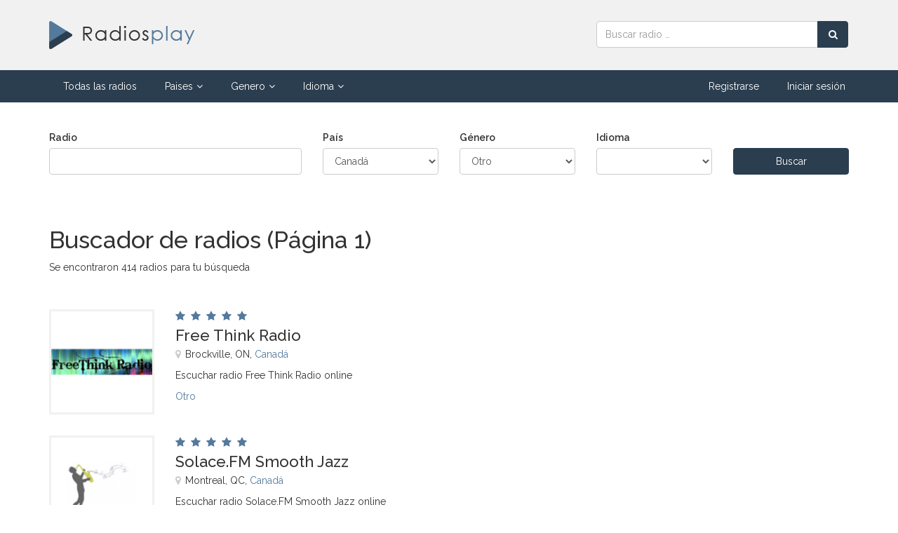

--- FILE ---
content_type: text/html; charset=UTF-8
request_url: https://www.radiosplay.com/buscar?paisurl=canada&generourl=otro
body_size: 11920
content:
<!DOCTYPE html>
<!-- /*!
* Radiosplay
*/ -->
<html lang="es">
<head>
	
	<meta charset="utf-8">
    <!--[if IE]><meta http-equiv="X-UA-Compatible" content="IE=edge,chrome=1"><![endif]-->    
    <meta name="viewport" content="width=device-width, initial-scale=1">
	<title>Buscador de radios (Página 1)</title>
    <meta name="description" content="Buscador de radios para escuchar online desde cualquier dispositivo. Descubrí tu radio favorita y compartí tus comentarios. Sumate como oyente a esa...">
    <meta name="keywords" content="escuchar radios, listen radios, radios online, radios, escuchar radios, buscar radios online" />	
    <meta name="Robots" content="ALL" />
	<meta name="Robots" content="INDEX,FOLLOW" />
	<!-- Favicon -->
	<link rel="apple-touch-icon" sizes="57x57" href="/images/favicon/apple-icon-57x57.png">
	<link rel="apple-touch-icon" sizes="60x60" href="/images/favicon/apple-icon-60x60.png">
	<link rel="apple-touch-icon" sizes="72x72" href="/images/favicon/apple-icon-72x72.png">
	<link rel="apple-touch-icon" sizes="76x76" href="/images/favicon/apple-icon-76x76.png">
	<link rel="apple-touch-icon" sizes="114x114" href="/images/favicon/apple-icon-114x114.png">
	<link rel="apple-touch-icon" sizes="120x120" href="/images/favicon/apple-icon-120x120.png">
	<link rel="apple-touch-icon" sizes="144x144" href="/images/favicon/apple-icon-144x144.png">
	<link rel="apple-touch-icon" sizes="152x152" href="/images/favicon/apple-icon-152x152.png">
	<link rel="apple-touch-icon" sizes="180x180" href="/images/favicon/apple-icon-180x180.png">
	<link rel="icon" type="image/png" sizes="192x192"  href="/images/favicon/android-icon-192x192.png">
	<link rel="icon" type="image/png" sizes="32x32" href="/images/favicon/favicon-32x32.png">
	<link rel="icon" type="image/png" sizes="96x96" href="/images/favicon/favicon-96x96.png">
	<link rel="icon" type="image/png" sizes="16x16" href="/images/favicon/favicon-16x16.png">
	<link rel="manifest" href="/images/favicon/manifest.json">
	<meta name="msapplication-TileColor" content="#ffffff">
	<meta name="msapplication-TileImage" content="/images/favicon/ms-icon-144x144.png">
	<meta name="theme-color" content="#ffffff">
	<!-- CSS -->
    <link href="/css/bootstrap.min.css" rel="stylesheet" media="screen">
    <link href="/css/font-awesome.min.css" rel="stylesheet" media="screen">
	<link href="/css/jquery.typeahead.css" rel="stylesheet" media="screen">
    <link href="https://fonts.googleapis.com/css2?family=Raleway:wght@300;400;500;600&display=swap" rel="stylesheet"> 
    <link href="/css/custom.css?v=0.15" rel="stylesheet" media="screen">
	<!-- HTML5 shim and Respond.js IE8 support of HTML5 elements and media queries -->
  	<!--[if lt IE 9]>
    	<script src="//cdnjs.cloudflare.com/ajax/libs/html5shiv/3.7/html5shiv.min.js"></script>
    	<script src="//cdnjs.cloudflare.com/ajax/libs/respond.js/1.1.0/respond.min.js"></script>
  	<![endif]-->
	<!-- Global site tag (gtag.js) - Google Analytics -->
	<script async src="https://www.googletagmanager.com/gtag/js?id=UA-54489029-1"></script>
	<script>
		window.dataLayer = window.dataLayer || [];
		function gtag(){dataLayer.push(arguments);}
		gtag("js", new Date());
		gtag("config", "UA-54489029-1");
	</script>
	   
</head>
<body>
	<div id="allmenu">
    <div id="firstmenu">
    	<div class="container">
    		<div class="row">
    			<div class="col-md-8 col-sm-7">
            		<a class="logo" href="/"><img src="/images/logo.png" alt="Radiosplay | Escuchar radios online"></a>
            	</div>
            	<div class="col-md-4 col-sm-5">
            		<form id="buscador" class="form-inline" action="/buscar" method="get">
                        <div class="input-group">
                            <input name="q" type="text" class="form-control" placeholder="Buscar radio &hellip;" aria-label="Radio">
                            <div class="input-group-btn">
                                <button type="submit" class="btn btn-primary btn-block" aria-label="Buscar radio"><i class="fa fa-search"></i></button>
                            </div>
                        </div>
                    </form>
            	</div>	
            </div>
        </div>    	
    </div>    
	<div id="secondmenu">
        <div class="navbar-default navbar-static-top" role="navigation">
            <div class="container">
                <div class="navbar-header">
                    <button type="button" class="navbar-toggle" data-toggle="collapse" data-target=".navbar-collapse">
                        <span class="sr-only">Menú</span>
                        <i class="fa fa-bars"></i>
                    </button>
                    <a class="navbar-brand" href="/">Radiosplay | Escuchar radios online</a>
                </div>
                <div class="collapse navbar-collapse">
                    <ul class="nav navbar-nav">
                    	<li class=""><a href="/">Todas las radios</a></li>
                        <li class="dropdown ">
                            <a href="javascript:void(0);" class="dropdown-toggle" data-toggle="dropdown">Paises<i class="fa fa-angle-down"></i></a>
                            <div class="dropdown-menu multi-column">
                                <div class="row">
                                    <div class="col-sm-6">
                                        <ul class="dropdown-menu">           
                                            <li><a href="/pais/alemania">Alemania</a></li>
                                            <li><a href="/pais/argentina">Argentina</a></li>
                                            <li><a href="/pais/australia">Australia</a></li>
                                            <li><a href="/pais/belgica">Bélgica</a></li>
                                            <li><a href="/pais/brasil">Brasil</a></li>
                                            <li><a href="/pais/canada">Canada</a></li>
                                            <li><a href="/pais/chile">Chile</a></li>
                                            <li><a href="/pais/colombia">Colombia</a></li>
                                            <li><a href="/pais/espana">España</a></li>
                                            <li><a href="/pais/estados-unidos">Estados Unidos</a></li>
                                            <li><a href="/pais/francia">Francia</a></li>
                                            <li><a href="/pais/grecia">Grecia</a></li>
                                            <li><a href="/pais/india">India</a></li>
                                        </ul>    
                                    </div>
                                    <div class="col-sm-6">
                                        <ul class="dropdown-menu">
                                            <li><a href="/pais/indonesia">Indonesia</a></li>
                                            <li><a href="/pais/italia">Italia</a></li>
                                            <li><a href="/pais/mexico">México</a></li>
                                            <li><a href="/pais/paises-bajos">Países Bajos</a></li>
                                            <li><a href="/pais/peru">Perú</a></li>
                                            <li><a href="/pais/polonia">Polonia</a></li>
                                            <li><a href="/pais/portugal">Portugal</a></li>
                                            <li><a href="/pais/reino-unido">Reino Unido</a></li>
                                            <li><a href="/pais/rumania">Rumania</a></li>
                                            <li><a href="/pais/rusia">Rusia</a></li>
                                            <li><a href="/pais/suiza">Suiza</a></li>
                                            <li><a href="/pais/venezuela">Venezuela</a></li>
                                            <li><a href="/paises">Ver más</a></li>
                                        </ul>
                                    </div>
                                </div>
                            </div>
                        </li>
                        <li class="dropdown ">
                            <a href="javascript:void(0);" class="dropdown-toggle" data-toggle="dropdown">Genero<i class="fa fa-angle-down"></i></a>
                            <div class="dropdown-menu multi-column">
                                <div class="row">
                                    <div class="col-sm-6">
                                        <ul class="dropdown-menu">           
                                            <li><a href="/genero/80s">80's</a></li>
                                            <li><a href="/genero/adulto-contemporaneo">Adulto contemporáneo</a></li>
                                            <li><a href="/genero/clasica">Clásica</a></li>
                                            <li><a href="/genero/country">Country</a></li>
                                            <li><a href="/genero/disco">Disco</a></li>
                                            <li><a href="/genero/electronica-y-danza">Electrónica y Danza</a></li>
                                            <li><a href="/genero/evangelico">Evangelico</a></li>
                                            <li><a href="/genero/folk">Folk</a></li>
                                            <li><a href="/genero/hip-hop">Hip Hop</a></li>
                                            <li><a href="/genero/hits-clasicos">Hits clásicos</a></li>
                                            <li><a href="/genero/house">House</a></li>
                                            <li><a href="/genero/indie-rock">Indie Rock</a></li>
                                            <li><a href="/genero/jazz">Jazz</a></li>
                                            <li><a href="/genero/metal">Metal</a></li>
                                            <li><a href="/genero/musica-brasilena">Música brasileña</a></li>
                                            <li><a href="/genero/musica-mundial">Música mundial</a></li>
                                        </ul>    
                                    </div>
                                    <div class="col-sm-6">
                                        <ul class="dropdown-menu">
                                            <li><a href="/genero/noticias">Noticias</a></li>
                                            <li><a href="/genero/oldies">Oldies</a></li>
                                            <li><a href="/genero/pop-latino">Pop Latino</a></li>
                                            <li><a href="/genero/popular-brasilera">Popular Brasilera</a></li>
                                            <li><a href="/genero/reggae">Reggae</a></li>
                                            <li><a href="/genero/relatos-deportivos">Relatos deportivos</a></li>
                                            <li><a href="/genero/religion-cristiana">Religión cristiana</a></li>
                                            <li><a href="/genero/rock">Rock</a></li>
                                            <li><a href="/genero/rock-alternativo">Rock alternativo</a></li>
                                            <li><a href="/genero/rock-clasico">Rock clásico</a></li>
                                            <li><a href="/genero/salsa">Salsa</a></li>
                                            <li><a href="/genero/techno">Techno</a></li>
                                            <li><a href="/genero/top-40-pop">Top 40 Pop</a></li>
                                            <li><a href="/genero/trance">Trance</a></li>
                                            <li><a href="/genero/variedad">Variedad</a></li>
                                            <li><a href="/generos">Ver más</a></li>
                                        </ul>
                                    </div>
                                </div>
                            </div>
                        </li>                    
                        <li class="dropdown ">
                            <a href="javascript:void(0);" class="dropdown-toggle" data-toggle="dropdown">Idioma<i class="fa fa-angle-down"></i></a>
                            <div class="dropdown-menu multi-column">
                                <div class="row">
                                    <div class="col-sm-6">
                                        <ul class="dropdown-menu">           
                                            <li><a href="/idioma/aleman">Alemán</a></li>
                                            <li><a href="/idioma/arabe">Árabe</a></li>
                                            <li><a href="/idioma/chino">Chino</a></li>
                                            <li><a href="/idioma/espanol">Español</a></li>
                                            <li><a href="/idioma/frances">Francés</a></li>
                                            <li><a href="/idioma/griego">Griego</a></li>
                                            <li><a href="/idioma/holandes">Holandés</a></li>
                                            <li><a href="/idioma/hungaro">Húngaro</a></li>
                                            <li><a href="/idioma/ingles">Inglés</a></li>
                                            <li><a href="/idioma/italiano">Italiano</a></li>
                                        </ul>    
                                    </div>
                                    <div class="col-sm-6">
                                        <ul class="dropdown-menu">
                                            <li><a href="/idioma/japones">Japonés</a></li>
                                            <li><a href="/idioma/multilingue">Multilingüe</a></li>
                                            <li><a href="/idioma/polaco">Polaco</a></li>
                                            <li><a href="/idioma/portugues">Portugués</a></li>
                                            <li><a href="/idioma/rumano">Rumano</a></li>
                                            <li><a href="/idioma/ruso">Ruso</a></li>
                                            <li><a href="/idioma/serbio">Serbio</a></li>
                                            <li><a href="/idioma/tailandes">Tailandés</a></li>
                                            <li><a href="/idioma/turco">Turco</a></li>
                                            <li><a href="/idiomas">Ver más</a></li>
                                        </ul>
                                    </div>
                                </div>
                            </div>
                        </li>
                    </ul>
                    <ul class="nav navbar-nav navbar-right">
						
							<li class=""><a href="/registrar">Registrarse</a></li>
							<li class=""><a href="/ingresar">Iniciar sesión</a></li>
							                        	
                    </ul>
                </div>
			</div>
        </div>
    </div>
</div>
    
    <div class="contenedor">
        <div class="container">
            <br><br>
            <div class="formBuscadorContainer">
                <form id="formBuscador" action="/buscar" method="get">
                    <div class="row">
                        <div class="col-sm-4">
                            <div class="form-group">
                                <label>Radio</label>
                                <input name="q" class="form-control" type="text" value="">
                            </div>
                        </div>
                        <div class="col-sm-2">
                            <div class="form-group">
                                <label>País</label>
                                <select name="paisurl" class="form-control">
                                    <option value=""></option>
                                    <option value="afganistan" >Afganistán</option><option value="albania" >Albania</option><option value="alemania" >Alemania</option><option value="andorra" >Andorra</option><option value="angola" >Angola</option><option value="antigua-y-barbuda" >Antigua y Barbuda</option><option value="arabia-saudita" >Arabia Saudita</option><option value="argelia" >Argelia</option><option value="argentina" >Argentina</option><option value="armenia" >Armenia</option><option value="australia" >Australia</option><option value="austria" >Austria</option><option value="azerbaiyan" >Azerbaiyán</option><option value="bahamas" >Bahamas</option><option value="banglades" >Bangladés</option><option value="barbados" >Barbados</option><option value="barein" >Baréin</option><option value="belgica" >Bélgica</option><option value="belice" >Belice</option><option value="benin" >Benín</option><option value="bielorrusia" >Bielorrusia</option><option value="birmania" >Birmania</option><option value="bolivia" >Bolivia</option><option value="bosniaherzegovina" >Bosnia-Herzegovina</option><option value="botsuana" >Botsuana</option><option value="brasil" >Brasil</option><option value="brunei" >Brunéi</option><option value="bulgaria" >Bulgaria</option><option value="burkina-faso" >Burkina Faso</option><option value="burundi" >Burundi</option><option value="butan" >Bután</option><option value="cabo-verde" >Cabo Verde</option><option value="camboya" >Camboya</option><option value="camerun" >Camerún</option><option value="canada" selected>Canadá</option><option value="catar" >Catar</option><option value="chad" >Chad</option><option value="chile" >Chile</option><option value="china" >China</option><option value="chipre" >Chipre</option><option value="ciudad-del-vaticano" >Ciudad del Vaticano</option><option value="colombia" >Colombia</option><option value="comoras" >Comoras</option><option value="congo" >Congo</option><option value="corea-del-norte" >Corea del Norte</option><option value="corea-del-sur" >Corea del Sur</option><option value="costa-de-marfil" >Costa de Marfil</option><option value="costa-rica" >Costa Rica</option><option value="croacia" >Croacia</option><option value="cuba" >Cuba</option><option value="dinamarca" >Dinamarca</option><option value="dominica" >Dominica</option><option value="ecuador" >Ecuador</option><option value="egipto" >Egipto</option><option value="el-salvador" >El Salvador</option><option value="emiratos-arabes-unidos" >Emiratos Árabes Unidos</option><option value="eritrea" >Eritrea</option><option value="eslovaquia" >Eslovaquia</option><option value="eslovenia" >Eslovenia</option><option value="espana" >España</option><option value="estados-unidos" >Estados Unidos</option><option value="estonia" >Estonia</option><option value="etiopia" >Etiopía</option><option value="filipinas" >Filipinas</option><option value="finlandia" >Finlandia</option><option value="fiyi" >Fiyi</option><option value="francia" >Francia</option><option value="gabon" >Gabón</option><option value="gambia" >Gambia</option><option value="georgia" >Georgia</option><option value="ghana" >Ghana</option><option value="granada" >Granada</option><option value="grecia" >Grecia</option><option value="guatemala" >Guatemala</option><option value="guinea" >Guinea</option><option value="guineabisau" >Guinea-Bisáu</option><option value="guinea-ecuatorial" >Guinea Ecuatorial</option><option value="guyana" >Guyana</option><option value="haiti" >Haití</option><option value="honduras" >Honduras</option><option value="hungria" >Hungría</option><option value="india" >India</option><option value="indonesia" >Indonesia</option><option value="irak" >Irak</option><option value="iran" >Irán</option><option value="irlanda" >Irlanda</option><option value="islandia" >Islandia</option><option value="islas-marshall" >Islas Marshall</option><option value="islas-salomon" >Islas Salomón</option><option value="israel" >Israel</option><option value="italia" >Italia</option><option value="jamaica" >Jamaica</option><option value="japon" >Japón</option><option value="jordania" >Jordania</option><option value="kazajistan" >Kazajistán</option><option value="kenia" >Kenia</option><option value="kirguistan" >Kirguistán</option><option value="kiribati" >Kiribati</option><option value="kuwait" >Kuwait</option><option value="laos" >Laos</option><option value="lesoto" >Lesoto</option><option value="letonia" >Letonia</option><option value="libano" >Líbano</option><option value="liberia" >Liberia</option><option value="libia" >Libia</option><option value="liechtenstein" >Liechtenstein</option><option value="lituania" >Lituania</option><option value="luxemburgo" >Luxemburgo</option><option value="macedonia-del-norte" >Macedonia del Norte</option><option value="madagascar" >Madagascar</option><option value="malasia" >Malasia</option><option value="malaui" >Malaui</option><option value="maldivas" >Maldivas</option><option value="mali" >Mali</option><option value="malta" >Malta</option><option value="marruecos" >Marruecos</option><option value="mauricio" >Mauricio</option><option value="mauritania" >Mauritania</option><option value="mexico" >México</option><option value="micronesia" >Micronesia</option><option value="moldavia" >Moldavia</option><option value="monaco" >Mónaco</option><option value="mongolia" >Mongolia</option><option value="montenegro" >Montenegro</option><option value="mozambique" >Mozambique</option><option value="namibia" >Namibia</option><option value="nauru" >Nauru</option><option value="nepal" >Nepal</option><option value="nicaragua" >Nicaragua</option><option value="niger" >Níger</option><option value="nigeria" >Nigeria</option><option value="noruega" >Noruega</option><option value="nueva-zelanda" >Nueva Zelanda</option><option value="oman" >Omán</option><option value="paises-bajos" >Países Bajos</option><option value="pakistan" >Pakistán</option><option value="palaos" >Palaos</option><option value="palestina" >Palestina</option><option value="panama" >Panamá</option><option value="papua-nueva-guinea" >Papúa Nueva Guinea</option><option value="paraguay" >Paraguay</option><option value="peru" >Perú</option><option value="polonia" >Polonia</option><option value="portugal" >Portugal</option><option value="reino-unido" >Reino Unido</option><option value="republica-centroafricana" >República Centroafricana</option><option value="republica-checa" >República Checa</option><option value="republica-democratica-del-congo" >República Democrática del Congo</option><option value="republica-dominicana" >República Dominicana</option><option value="ruanda" >Ruanda</option><option value="rumania" >Rumanía</option><option value="rusia" >Rusia</option><option value="samoa" >Samoa</option><option value="san-cristobal-y-nieves" >San Cristóbal y Nieves</option><option value="san-marino" >San Marino</option><option value="santa-lucia" >Santa Lucía</option><option value="santo-tome-y-principe" >Santo Tomé y Príncipe</option><option value="san-vicente-y-las-granadinas" >San Vicente y las Granadinas</option><option value="senegal" >Senegal</option><option value="serbia" >Serbia</option><option value="seychelles" >Seychelles</option><option value="sierra-leona" >Sierra Leona</option><option value="singapur" >Singapur</option><option value="siria" >Siria</option><option value="somalia" >Somalia</option><option value="sri-lanka" >Sri Lanka</option><option value="suazilandia" >Suazilandia</option><option value="sudafrica" >Sudáfrica</option><option value="sudan" >Sudán</option><option value="sudan-del-sur" >Sudán del Sur</option><option value="suecia" >Suecia</option><option value="suiza" >Suiza</option><option value="surinam" >Surinam</option><option value="tailandia" >Tailandia</option><option value="tanzania" >Tanzania</option><option value="tayikistan" >Tayikistán</option><option value="timor-oriental" >Timor Oriental</option><option value="togo" >Togo</option><option value="tonga" >Tonga</option><option value="trinidad-y-tobago" >Trinidad y Tobago</option><option value="tunez" >Túnez</option><option value="turkmenistan" >Turkmenistán</option><option value="turquia" >Turquía</option><option value="tuvalu" >Tuvalu</option><option value="ucrania" >Ucrania</option><option value="uganda" >Uganda</option><option value="uruguay" >Uruguay</option><option value="uzbekistan" >Uzbekistán</option><option value="vanuatu" >Vanuatu</option><option value="venezuela" >Venezuela</option><option value="vietnam" >Vietnam</option><option value="yemen" >Yemen</option><option value="yibuti" >Yibuti</option><option value="zambia" >Zambia</option><option value="zimbabue" >Zimbabue</option><option value="otro" >Otro</option>                                </select>
                            </div> 
                        </div>
                        <div class="col-sm-2">
                            <div class="form-group">
                                <label>Género</label>
                                <select name="generourl" class="form-control">
                                    <option value=""></option>
                                    <option value="00s" >00s</option><option value="10s" >10s</option><option value="20s" >20s</option><option value="30s" >30s</option><option value="40s" >40s</option><option value="50s" >50s</option><option value="60s" >60s</option><option value="70s" >70s</option><option value="80s" >80s</option><option value="90s" >90s</option><option value="aaa" >AAA</option><option value="actualidad" >Actualidad</option><option value="acustico" >Acústico</option><option value="adulto-contemporaneo" >Adulto Contemporáneo</option><option value="adulto-contemporaneo-romantico" >Adulto Contemporáneo Romántico</option><option value="adulto-joven" >Adulto Joven</option><option value="adultos-contemporaneo-ritmica" >Adultos Contemporáneo Rítmica</option><option value="adultos-estandar" >Adultos Estándar</option><option value="agricultura" >Agricultura</option><option value="aire" >Aire</option><option value="alimentos" >Alimentos</option><option value="altoona-curve" >Altoona Curve</option><option value="ambiente" >Ambiente</option><option value="americana" >Americana</option><option value="analisis-y-comentarios" >Análisis y Comentarios</option><option value="anime" >Animé</option><option value="aprendizaje-de-idiomas" >Aprendizaje de Idiomas</option><option value="arte" >Arte</option><option value="arte-y-cultura" >Arte y Cultura</option><option value="arte-y-entretenimiento" >Arte y Entretenimiento</option><option value="artes-marciales-mixtas" >Artes Marciales Mixtas</option><option value="astrologia" >Astrología</option><option value="audiolibros" >Audiolibros</option><option value="auto-desarrollo" >Auto Desarrollo</option><option value="automotor" >Automotor</option><option value="axe" >Axé</option><option value="bachata" >Bachata</option><option value="baladas" >Baladas</option><option value="baloncesto" >Baloncesto</option><option value="banda" >Banda</option><option value="banda-sonora" >Banda Sonora</option><option value="barroco" >Barroco</option><option value="bateria-y-bajo" >Batería y Bajo</option><option value="bc-lions" >BC Lions</option><option value="beisbol" >Béisbol</option><option value="beisbol-profesional-japones" >Béisbol Profesional Japonés</option><option value="bhangra" >Bhangra</option><option value="big-band" >Big Band</option><option value="biografia" >Biografía</option><option value="blasmusik" >Blasmusik</option><option value="bluegrass" >Bluegrass</option><option value="blues" >Blues</option><option value="bolero" >Bolero</option><option value="bollywood" >Bollywood</option><option value="bossa-nova" >Bossa Nova</option><option value="boxeo" >Boxeo</option><option value="breakbeats" >Breakbeats</option><option value="brega" >Brega</option><option value="burlington-bees" >Burlington Bees</option><option value="burlington-royals" >Burlington Royals</option><option value="callin" >Call-In</option><option value="calypso-y-playa" >Calypso y playa</option><option value="camioneros" >Camioneros</option><option value="cancer" >Cáncer</option><option value="canciones-de-amor" >Canciones de Amor</option><option value="carreras-de-autos" >Carreras de Autos</option><option value="carreras-de-caballos" >Carreras de Caballos</option><option value="carreras-de-caballos-japonesas" >Carreras de Caballos Japonesas</option><option value="catalan" >Catalán</option><option value="chanson" >Chanson</option><option value="chill" >Chill</option><option value="chismes" >Chismes</option><option value="ciencia" >Ciencia</option><option value="ciencia-ficcion" >Ciencia Ficción</option><option value="cine" >Cine</option><option value="cine-y-tv-noticias" >Cine y TV Noticias</option><option value="clasica" >Clásica</option><option value="cocina" >Cocina</option><option value="comedia" >Comedia</option><option value="comienzos-del-hip-hop" >Comienzos del Hip Hop</option><option value="compras" >Compras</option><option value="comunidad" >Comunidad</option><option value="conferencias" >Conferencias</option><option value="consejos" >Consejos</option><option value="consumidor" >Consumidor</option><option value="contemporanea-cristiana" >Contemporánea Cristiana</option><option value="contemporaneo" >Contemporáneo</option><option value="country" >Country</option><option value="country-nuevo" >Country Nuevo</option><option value="crimen-y-justicia" >Crimen y Justicia</option><option value="criollo" >Criollo</option><option value="cuentacuentos" >Cuentacuentos</option><option value="cuentos-para-ninos" >Cuentos para Niños</option><option value="cultura" >Cultura</option><option value="cultura-negra" >Cultura Negra</option><option value="cumbia" >Cumbia</option><option value="dancehall" >Dancehall</option><option value="dansband" >Dansband</option><option value="decadas" >Décadas</option><option value="deportes" >Deportes</option><option value="discapacidad" >Discapacidad</option><option value="disco" >Disco</option><option value="discusion-bautista" >Discusión Bautista</option><option value="dj" >DJ</option><option value="documental" >Documental</option><option value="drama" >Drama</option><option value="dubstep" >Dubstep</option><option value="dunedin-blue-jays" >Dunedin Blue Jays</option><option value="duranguense" >Duranguense</option><option value="eclectico" >Ecléctico</option><option value="economia" >Economía</option><option value="educacion" >Educación</option><option value="electronica" >Electrónica</option><option value="electronica-rapida" >Electrónica Rápida</option><option value="electronica-y-danza" >Electrónica y Danza</option><option value="emprendimiento" >Emprendimiento</option><option value="enka" >Enka</option><option value="entretenimiento" >Entretenimiento</option><option value="entretenimiento-y-medios" >Entretenimiento y Medios</option><option value="entrevistas" >Entrevistas</option><option value="escuela-secundaria" >Escuela Secundaria</option><option value="espanol-cristiano" >Español Cristiano</option><option value="especialidad" >Especialidad</option><option value="estilo-libre" >Estilo Libre</option><option value="euro-hits" >Euro Hits</option><option value="europa" >Europa</option><option value="evangelica" >Evangélica</option><option value="evangelico" >Evangelico</option><option value="evangelico-sureno" >Evangélico Sureño</option><option value="everett-aquasox" >Everett AquaSox</option><option value="exploracion" >Exploración</option><option value="familia" >Familia</option><option value="fantasy-league" >Fantasy League</option><option value="ferrocarril" >Ferrocarril</option><option value="ficcion" >Ficción</option><option value="fitness-y-nutricion" >Fitness y Nutrición</option><option value="folk" >Folk</option><option value="forro" >Forró</option><option value="fuego" >Fuego</option><option value="funk" >Funk</option><option value="funk-carioca" >Funk Carioca</option><option value="futbol" >Fútbol</option><option value="futbol-americano" >Fútbol Americano</option><option value="futbol-brasileno" >Fútbol Brasileño</option><option value="futbol-europeo" >Fútbol Europeo</option><option value="garaje-electronico" >Garaje Electrónico</option><option value="gay" >Gay</option><option value="gobierno" >Gobierno</option><option value="golf" >Golf</option><option value="gotico" >Gótico</option><option value="great-falls-voyagers" >Great Falls Voyagers</option><option value="greeneville-astros" >Greeneville Astros</option><option value="grupera" >Grupera</option><option value="gukak" >Gukak</option><option value="habla-arabe" >Habla Árabe</option><option value="habla-asiatica" >Habla Asiática</option><option value="habla-brasileno" >Habla Brasileño</option><option value="habla-chino" >Habla Chino</option><option value="habla-coreano" >Habla Coreano</option><option value="habla-frances" >Habla Francés</option><option value="habla-griego" >Habla Griego</option><option value="habla-hawaiana" >Habla Hawaiana</option><option value="habla-hispana" >Habla Hispana</option><option value="habla-indio" >Habla Indio</option><option value="habla-irlandes" >Habla Irlandés</option><option value="habla-islamica" >Habla Islámica</option><option value="habla-italiano" >Habla Italiano</option><option value="habla-japones" >Habla Japonés</option><option value="habla-medio-oriente" >Habla Medio Oriente</option><option value="habla-mundial" >Habla Mundial</option><option value="habla-musical" >Habla Musical</option><option value="habla-nacional" >Habla Nacional</option><option value="habla-nepali" >Habla Nepali</option><option value="habla-polaco" >Habla Polaco</option><option value="habla-portugues" >Habla Portugués</option><option value="habla-rumano" >Habla Rumano</option><option value="habla-ruso" >Habla Ruso</option><option value="habla-tamil" >Habla Tamil</option><option value="habla-turco" >Habla Turco</option><option value="habla-vietnamita" >Habla Vietnamita</option><option value="habladas" >Habladas</option><option value="helena-brewers" >Helena Brewers</option><option value="hickory-crawdads" >Hickory Crawdads</option><option value="hip-hop" >Hip Hop</option><option value="hip-hop-en-espanol" >Hip Hop en Español</option><option value="hip-hop-japones" >Hip Hop Japonés</option><option value="historia" >Historia</option><option value="hits-clasicos" >Hits Clásicos</option><option value="hits-familiares" >Hits Familiares</option><option value="hockey" >Hockey</option><option value="holistica" >Holística</option><option value="house" >House</option><option value="ideas" >Ideas</option><option value="indie-rock" >Indie Rock</option><option value="indies-japones" >Indies Japonés</option><option value="indio-clasico" >Indio Clásico</option><option value="industrial" >Industrial</option><option value="indy-car" >Indy Car</option><option value="infomercial" >Infomercial</option><option value="interes-especial" >Interés Especial</option><option value="instrumental" >Instrumental</option><option value="j-league" >J League</option><option value="jamestown-jammers" >Jamestown Jammers</option><option value="jardineria" >Jardinería</option><option value="jazz" >Jazz</option><option value="jazz-latino" >Jazz Latino</option><option value="jazz-tranquilo" >Jazz Tranquilo</option><option value="jovem-guarda" >Jovem Guarda</option><option value="juegos-de-video" >Juegos de Vídeo</option><option value="kayokyoku" >Kayokyoku</option><option value="kingsport-mets" >Kingsport Mets</option><option value="legal" >Legal</option><option value="libertario" >Libertario</option><option value="libros-de-historia" >Libros de Historia</option><option value="libros-religiosos-y-espirituales" >Libros Religiosos y Espirituales</option><option value="libros-y-literatura" >Libros y Literatura</option><option value="liga-appalachian" >Liga Appalachian</option><option value="liga-de-california" >Liga de California</option><option value="liga-de-carolina" >Liga de Carolina</option><option value="liga-de-la-costa-del-pacifico" >Liga de la Costa del Pacífico</option><option value="liga-de-texas" >Liga de Texas</option><option value="liga-del-este" >Liga del Este</option><option value="liga-del-noroeste" >Liga del Noroeste</option><option value="liga-del-sur" >Liga del Sur</option><option value="liga-estatal-de-florida" >Liga Estatal de Florida</option><option value="liga-internacional" >Liga Internacional</option><option value="literatura" >Literatura</option><option value="lucha-libre" >Lucha Libre</option><option value="magazine" >Magazine</option><option value="maloya" >Maloya</option><option value="mariachi" >Mariachi</option><option value="mascotas" >Mascotas</option><option value="medico" >Médico</option><option value="medio-ambiente" >Medio Ambiente</option><option value="mejoras-para-el-hogar" >Mejoras para el Hogar</option><option value="mental" >Mental</option><option value="mercados-e-inversiones" >Mercados e Inversiones</option><option value="merengue" >Merengue</option><option value="metal" >Metal</option><option value="mexicano" >Mexicano</option><option value="militar" >Militar</option><option value="min-nan" >Min Nan</option><option value="motivacion" >Motivación</option><option value="motores" >Motores</option><option value="motos" >Motos</option><option value="motown" >Motown</option><option value="mujeres" >Mujeres</option><option value="musica-africana" >Música Africana</option><option value="musica-alemana" >Música Alemana</option><option value="musica-antigua" >Música Antigua</option><option value="musica-arabe" >Música Árabe</option><option value="musica-asiatica" >Música Asiática</option><option value="musica-austriaca" >Música Austríaca</option><option value="musica-brasilena" >Música Brasileña</option><option value="musica-bulgara" >Música Búlgara</option><option value="musica-caribena" >Música Caribeña</option><option value="musica-celta" >Música Celta</option><option value="musica-china" >Música China</option><option value="musica-coreana" >Música Coreana</option><option value="musica-country" >Música Country</option><option value="musica-de-medio-oriente" >Música de Medio Oriente</option><option value="musica-de-video-juegos" >Música de Video Juegos</option><option value="musica-en-vivo" >Música en Vivo</option><option value="musica-espanola" >Música Española</option><option value="musica-europea" >Música Europea</option><option value="musica-frances" >Música Francés</option><option value="musica-griega" >Música Griega</option><option value="musica-hawaiana" >Música Hawaiana</option><option value="musica-holandes" >Música Holandés</option><option value="musica-india" >Música India</option><option value="musica-irlandesa" >Música Irlandesa</option><option value="musica-italiana" >Música Italiana</option><option value="musica-japonesa" >Música Japonesa</option><option value="musica-ligera" >Música Ligera</option><option value="musica-lituana" >Música Lituana</option><option value="musica-local" >Música Local</option><option value="musica-mundial" >Música Mundial</option><option value="musica-paquistani" >Música Paquistaní</option><option value="musica-para-ninos" >Música para Niños</option><option value="musica-polaca" >Música Polaca</option><option value="musica-popular-brasilera" >Música Popular Brasilera</option><option value="musica-portuguesa" >Música Portuguesa</option><option value="musica-rumana" >Música Rumana</option><option value="musica-rusa" >Música Rusa</option><option value="musica-sueca" >Música Sueca</option><option value="musica-tamil" >Música Tamil</option><option value="musica-turca" >Música Turca</option><option value="musica-vietnamita" >Música Vietnamita</option><option value="navegacion" >Navegación</option><option value="navidad" >Navidad</option><option value="negocios" >Negocios</option><option value="new-age" >New Age</option><option value="new-age-espiritual" >New Age Espiritual</option><option value="norteno" >Norteño</option><option value="nostalgia" >Nostalgia</option><option value="noticias" >Noticias</option><option value="noticias-cientificas" >Noticias Científicas</option><option value="noticias-de-investigacion" >Noticias de Investigación</option><option value="noticias-de-negocios" >Noticias de Negocios</option><option value="noticias-del-mundo" >Noticias del Mundo</option><option value="noticias-deportivas" >Noticias Deportivas</option><option value="noticias-locales" >Noticias Locales</option><option value="noticias-musicales" >Noticias Musicales</option><option value="noticias-nacionales" >Noticias Nacionales</option><option value="noticias-politicas" >Noticias Políticas</option><option value="oldies" >Oldies</option><option value="opera" >Opera</option><option value="orquesta" >Orquesta</option><option value="pagode" >Pagode</option><option value="paranormal" >Paranormal</option><option value="peoria-chiefs" >Peoria Chiefs</option><option value="pga-tour" >PGA Tour</option><option value="pirata" >Pirata</option><option value="poesia" >Poesía</option><option value="policia" >Policía</option><option value="politica" >Política</option><option value="polka" >Polka</option><option value="pop" >Pop</option><option value="pop-coreano" >Pop Coreano</option><option value="pop-japones" >Pop Japonés</option><option value="pop-latino" >Pop Latino</option><option value="pop-pakistani" >Pop Pakistaní</option><option value="pop-sertanejo" >Pop Sertanejo</option><option value="popular-brasilera" >Popular Brasilera</option><option value="pronostico-climatico" >Pronóstico Climático</option><option value="psiquica" >Psíquica</option><option value="punk" >Punk</option><option value="radio-colegio" >Radio Colegio</option><option value="radio-publica" >Radio Pública</option><option value="rai" >Raï</option><option value="ranchera" >Ranchera</option><option value="reggae" >Reggae</option><option value="reggaeton" >Reggaeton</option><option value="relaciones" >Relaciones</option><option value="relatos-deportivos" >Relatos deportivos</option><option value="religion-bahai" >Religión Bahai</option><option value="religion-budista" >Religión Budista</option><option value="religion-catolica" >Religión Católica</option><option value="religion-conservadora" >Religión Conservadora</option><option value="religion-cristiana" >Religión Cristiana</option><option value="religion-judia" >Religión Judía</option><option value="religion-luterana" >Religión Luterana</option><option value="religion-metodista" >Religión Metodista</option><option value="religion-mormona" >Religión Mormona</option><option value="religion-pentecostal" >Religión Pentecostal</option><option value="religion-progresista" >Religión Progresista</option><option value="religion-sikh" >Religión Sikh</option><option value="religion-y-espiritualidad" >Religión y Espiritualidad</option><option value="religiosa" >Religiosa</option><option value="ritmos-africanos" >Ritmos Africanos</option><option value="rock" >Rock</option><option value="rock-adulto" >Rock Adulto</option><option value="rock-alternativo" >Rock Alternativo</option><option value="rock-clasico" >Rock Clásico</option><option value="rock-cristiano" >Rock Cristiano</option><option value="rock-en-espanol" >Rock en Español</option><option value="rock-progresivo" >Rock Progresivo</option><option value="romantica" >Romántica</option><option value="rugby" >Rugby</option><option value="rumba" >Rumba</option><option value="salon" >Salón</option><option value="salsa" >Salsa</option><option value="salud" >Salud</option><option value="salud-hogar-y-vida" >Salud, Hogar y Vida</option><option value="samba" >Samba</option><option value="scanners" >Scanners</option><option value="schlager" >Schlager</option><option value="selva" >Selva</option><option value="servicio-de-lectura-para-ciegos" >Servicio de Lectura para Ciegos</option><option value="shows-de-la-manana" >Shows de la Mañana</option><option value="showtunes" >Showtunes</option><option value="sinfonica" >Sinfónica</option><option value="soca" >Soca</option><option value="soft-rock" >Soft Rock</option><option value="soul-y-rb" >Soul y R&B</option><option value="swingueira" >Swingueira</option><option value="tango" >Tango</option><option value="tanzmusik" >Tanzmusik</option><option value="techno" >Techno</option><option value="technobrega" >Techno-Brega</option><option value="tecnologia" >Tecnología</option><option value="tejano" >Tejano</option><option value="television" >Televisión</option><option value="tenis" >Tenis</option><option value="top-40-pop" >Top 40 Pop</option><option value="trafico" >Tráfico</option><option value="trance" >Trance</option><option value="tropical" >Tropical</option><option value="tv-musica" >TV Música</option><option value="tv-noticias" >TV Noticias</option><option value="tv-temas" >TV Temas</option><option value="unplugged" >Unplugged</option><option value="vallenato" >Vallenato</option><option value="variedad" >Variedad</option><option value="viajes" >Viajes</option><option value="vida" >Vida</option><option value="volksmusik" >Volksmusik</option><option value="winstonsalem-dash" >Winston-Salem Dash</option><option value="xiangsheng" >Xiangsheng</option><option value="yogaku" >Yogaku</option><option value="zouk" >Zouk</option><option value="otro" selected>Otro</option>                                </select>
                            </div> 
                        </div>
                        <div class="col-sm-2">
                            <div class="form-group">
                                <label>Idioma</label>
                                <select name="idiomaurl" class="form-control">
                                    <option value=""></option>
                                    <option value="aborigen" >Aborígen</option><option value="afrikaans" >Afrikáans</option><option value="albanes" >Albanés</option><option value="aleman" >Alemán</option><option value="arabe" >Árabe</option><option value="armenio" >Armenio</option><option value="azeri" >Azeri</option><option value="bashkir" >Bashkir</option><option value="bengali" >Bengalí</option><option value="berber" >Berber</option><option value="bielorruso" >Bielorruso</option><option value="birmano" >Birmano</option><option value="bokmal" >Bokmal</option><option value="bosnio" >Bosnio</option><option value="bulgaro" >Búlgaro</option><option value="cachemir" >Cachemir</option><option value="cantones" >Cantonés</option><option value="catalan" >Catalán</option><option value="checo" >Checo</option><option value="chichewa" >Chichewa</option><option value="chino" >Chino</option><option value="cingales" >Cingalés</option><option value="coreano" >Coreano</option><option value="croata" >Croata</option><option value="danes" >Danés</option><option value="dari" >Dari</option><option value="dhivehi" >Dhivehi</option><option value="eslovaco" >Eslovaco</option><option value="esloveno" >Esloveno</option><option value="espanol" >Español</option><option value="estonia" >Estonia</option><option value="feroes" >Feroés</option><option value="fiji" >Fiji</option><option value="finlandes" >Finlandés</option><option value="frances" >Francés</option><option value="gaelico" >Gaélico</option><option value="gallego" >Gallego</option><option value="griego" >Griego</option><option value="gujarati" >Gujarati</option><option value="haiti" >Haití</option><option value="hausa" >Hausa</option><option value="hawaiano" >Hawaiano</option><option value="hebreo" >Hebreo</option><option value="hindi" >Hindi</option><option value="holandes" >Holandés</option><option value="hungaro" >Húngaro</option><option value="indonesio" >Indonesio</option><option value="ingles" >Inglés</option><option value="irlandes" >Irlandés</option><option value="islandes" >Islandés</option><option value="italiano" >Italiano</option><option value="japones" >Japonés</option><option value="kannada" >Kannada</option><option value="kazajo" >Kazajo</option><option value="khmer" >Khmer</option><option value="kirguistan" >Kirguistán</option><option value="kurda" >Kurda</option><option value="lao" >Lao</option><option value="letonia" >Letonia</option><option value="lituano" >Lituano</option><option value="macedonio" >Macedonio</option><option value="malayalam" >Malayalam</option><option value="malayo" >Malayo</option><option value="maltesa" >Maltesa</option><option value="mongol" >Mongol</option><option value="multilingue" >Multilingüe</option><option value="ndebele" >Ndebele</option><option value="nepali" >Nepalí</option><option value="noruego" >Noruego</option><option value="papiamento" >Papiamento</option><option value="pashto" >Pashto</option><option value="persa" >Persa</option><option value="polaco" >Polaco</option><option value="portugues" >Portugués</option><option value="punjabi" >Punjabi</option><option value="romanche" >Romanche</option><option value="rumano" >Rumano</option><option value="ruso" >Ruso</option><option value="sami" >Sami</option><option value="serbio" >Serbio</option><option value="shona" >Shona</option><option value="sindhi" >Sindhi</option><option value="sueco" >Sueco</option><option value="swahili" >Swahili</option><option value="tagalog" >Tagalog</option><option value="tailandes" >Tailandés</option><option value="tamil" >Tamil</option><option value="tartaro" >Tártaro</option><option value="telugu" >Telugu</option><option value="tibetano" >Tibetano</option><option value="turco" >Turco</option><option value="turkmenistan" >Turkmenistán</option><option value="ucraniano" >Ucraniano</option><option value="urdu" >Urdu</option><option value="uyghur" >Uyghur</option><option value="uzbekistan" >Uzbekistán</option><option value="vasco" >Vasco</option><option value="vietnamita" >Vietnamita</option><option value="welsh" >Welsh</option><option value="yoruba" >Yoruba</option>                                </select>
                            </div> 
                        </div>
                        <div class="col-sm-2">
                            <label class="hidden-xs">&nbsp;</label>
                            <div class="form-buttons">
                                <button type="submit" class="btn btn-primary btn-block">Buscar</button>
                            </div>    
                        </div>    
                    </div>
                </form>
            </div>    
        </div>

        <div class="container">
            <br><br><br>
            <div class="row">
                <div class="col-sm-9">
                    <h1 class="h1">Buscador de radios (Página 1)</h1>
                                        <p>Se encontraron 414 radios para tu búsqueda</p>
                    <br><br>
                    
                        <div class="radiobox">
                            <a class="imgcontainer" href="/radio/88567/free-think-radio-brockville-on-canada">
                                <img src="/files/8/8/5/6/88567-1272.jpg" alt="Radio Free Think Radio" loading="lazy">
                            </a>
                            <div class="divstars"><i class="fa fa-star" aria-hidden="true"></i><i class="fa fa-star" aria-hidden="true"></i><i class="fa fa-star" aria-hidden="true"></i><i class="fa fa-star" aria-hidden="true"></i><i class="fa fa-star" aria-hidden="true"></i></div>
                            <a class="nombre" href="/radio/88567/free-think-radio-brockville-on-canada">Free Think Radio</a>
                            <div class="ubicacion"><i class="fa fa-map-marker"></i>Brockville, ON, <a href="/pais/canada">Canadá</a></div>
                            <p>Escuchar radio Free Think Radio online</p>
                            <div class="generos">
                            <a href="/genero/otro">Otro</a>
                            </div>
                        </div>
                        
                        <div class="radiobox">
                            <a class="imgcontainer" href="/radio/88563/solace.fm-smooth-jazz-montreal-qc-canada">
                                <img src="/files/8/8/5/6/88563-6882.jpg" alt="Radio Solace.FM Smooth Jazz" loading="lazy">
                            </a>
                            <div class="divstars"><i class="fa fa-star" aria-hidden="true"></i><i class="fa fa-star" aria-hidden="true"></i><i class="fa fa-star" aria-hidden="true"></i><i class="fa fa-star" aria-hidden="true"></i><i class="fa fa-star" aria-hidden="true"></i></div>
                            <a class="nombre" href="/radio/88563/solace.fm-smooth-jazz-montreal-qc-canada">Solace.FM Smooth Jazz</a>
                            <div class="ubicacion"><i class="fa fa-map-marker"></i>Montreal, QC, <a href="/pais/canada">Canadá</a></div>
                            <p>Escuchar radio Solace.FM Smooth Jazz online</p>
                            <div class="generos">
                            <a href="/genero/otro">Otro</a>
                            </div>
                        </div>
                        
                        <div class="radiobox">
                            <a class="imgcontainer" href="/radio/88040/cicrfm-99.1-parrsboro-ns-canada">
                                <img src="/images/default.png" alt="Radio CICR-FM 99.1" loading="lazy">
                            </a>
                            <div class="divstars"><i class="fa fa-star" aria-hidden="true"></i><i class="fa fa-star" aria-hidden="true"></i><i class="fa fa-star" aria-hidden="true"></i><i class="fa fa-star" aria-hidden="true"></i><i class="fa fa-star" aria-hidden="true"></i></div>
                            <a class="nombre" href="/radio/88040/cicrfm-99.1-parrsboro-ns-canada">CICR-FM 99.1</a>
                            <div class="ubicacion"><i class="fa fa-map-marker"></i>Parrsboro, NS, <a href="/pais/canada">Canadá</a></div>
                            <p>Escuchar radio CICR-FM 99.1 online</p>
                            <div class="generos">
                            <a href="/genero/otro">Otro</a>
                            </div>
                        </div>
                        
                        <div class="radiobox">
                            <a class="imgcontainer" href="/radio/87857/105thehive-canada">
                                <img src="/files/8/7/8/5/87857-9183.jpg" alt="Radio 105theHive" loading="lazy">
                            </a>
                            <div class="divstars"><i class="fa fa-star" aria-hidden="true"></i><i class="fa fa-star" aria-hidden="true"></i><i class="fa fa-star" aria-hidden="true"></i><i class="fa fa-star" aria-hidden="true"></i><i class="fa fa-star" aria-hidden="true"></i></div>
                            <a class="nombre" href="/radio/87857/105thehive-canada">105theHive</a>
                            <div class="ubicacion"><i class="fa fa-map-marker"></i><a href="/pais/canada">Canadá</a></div>
                            <p>Escuchar radio 105theHive online</p>
                            <div class="generos">
                            <a href="/genero/otro">Otro</a>
                            </div>
                        </div>
                        
                        <div class="radiobox">
                            <a class="imgcontainer" href="/radio/87587/wbr-radio-halifax-ns-canada">
                                <img src="/files/8/7/5/8/87587-1444.jpg" alt="Radio WBR RADIO" loading="lazy">
                            </a>
                            <div class="divstars"><i class="fa fa-star" aria-hidden="true"></i><i class="fa fa-star" aria-hidden="true"></i><i class="fa fa-star" aria-hidden="true"></i><i class="fa fa-star" aria-hidden="true"></i><i class="fa fa-star" aria-hidden="true"></i></div>
                            <a class="nombre" href="/radio/87587/wbr-radio-halifax-ns-canada">WBR RADIO</a>
                            <div class="ubicacion"><i class="fa fa-map-marker"></i>Halifax, NS, <a href="/pais/canada">Canadá</a></div>
                            <p>Escuchar radio WBR RADIO online</p>
                            <div class="generos">
                            <a href="/genero/otro">Otro</a>
                            </div>
                        </div>
                        
                        <div class="radiobox">
                            <a class="imgcontainer" href="/radio/87401/radio-nl-1230-merritt-bc-canada">
                                <img src="/images/default.png" alt="Radio Radio NL 1230" loading="lazy">
                            </a>
                            <div class="divstars"><i class="fa fa-star" aria-hidden="true"></i><i class="fa fa-star" aria-hidden="true"></i><i class="fa fa-star" aria-hidden="true"></i><i class="fa fa-star" aria-hidden="true"></i><i class="fa fa-star" aria-hidden="true"></i></div>
                            <a class="nombre" href="/radio/87401/radio-nl-1230-merritt-bc-canada">Radio NL 1230</a>
                            <div class="ubicacion"><i class="fa fa-map-marker"></i>Merritt, BC, <a href="/pais/canada">Canadá</a></div>
                            <p>Escuchar radio Radio NL 1230 online</p>
                            <div class="generos">
                            <a href="/genero/otro">Otro</a>
                            </div>
                        </div>
                        
                        <div class="radiobox">
                            <a class="imgcontainer" href="/radio/87305/cfgdfm-94.9-baiejames-qc-canada">
                                <img src="/images/default.png" alt="Radio CFGD-FM 94.9" loading="lazy">
                            </a>
                            <div class="divstars"><i class="fa fa-star" aria-hidden="true"></i><i class="fa fa-star" aria-hidden="true"></i><i class="fa fa-star" aria-hidden="true"></i><i class="fa fa-star" aria-hidden="true"></i><i class="fa fa-star" aria-hidden="true"></i></div>
                            <a class="nombre" href="/radio/87305/cfgdfm-94.9-baiejames-qc-canada">CFGD-FM 94.9</a>
                            <div class="ubicacion"><i class="fa fa-map-marker"></i>Baie-James, QC, <a href="/pais/canada">Canadá</a></div>
                            <p>Escuchar radio CFGD-FM 94.9 online</p>
                            <div class="generos">
                            <a href="/genero/otro">Otro</a>
                            </div>
                        </div>
                        
                        <div class="radiobox">
                            <a class="imgcontainer" href="/radio/87052/7th-cavalry-radio-canada">
                                <img src="/files/8/7/0/5/87052-4099.jpg" alt="Radio 7th Cavalry Radio" loading="lazy">
                            </a>
                            <div class="divstars"><i class="fa fa-star" aria-hidden="true"></i><i class="fa fa-star" aria-hidden="true"></i><i class="fa fa-star" aria-hidden="true"></i><i class="fa fa-star" aria-hidden="true"></i><i class="fa fa-star" aria-hidden="true"></i></div>
                            <a class="nombre" href="/radio/87052/7th-cavalry-radio-canada">7th Cavalry Radio</a>
                            <div class="ubicacion"><i class="fa fa-map-marker"></i><a href="/pais/canada">Canadá</a></div>
                            <p>Escuchar radio 7th Cavalry Radio online</p>
                            <div class="generos">
                            <a href="/genero/otro">Otro</a>
                            </div>
                        </div>
                        
                        <div class="radiobox">
                            <a class="imgcontainer" href="/radio/86586/cfetfm-106.7-tagish-yt-canada">
                                <img src="/images/default.png" alt="Radio CFET-FM 106.7" loading="lazy">
                            </a>
                            <div class="divstars"><i class="fa fa-star" aria-hidden="true"></i><i class="fa fa-star" aria-hidden="true"></i><i class="fa fa-star" aria-hidden="true"></i><i class="fa fa-star" aria-hidden="true"></i><i class="fa fa-star" aria-hidden="true"></i></div>
                            <a class="nombre" href="/radio/86586/cfetfm-106.7-tagish-yt-canada">CFET-FM 106.7</a>
                            <div class="ubicacion"><i class="fa fa-map-marker"></i>Tagish, YT, <a href="/pais/canada">Canadá</a></div>
                            <p>Escuchar radio CFET-FM 106.7 online</p>
                            <div class="generos">
                            <a href="/genero/otro">Otro</a>
                            </div>
                        </div>
                        
                        <div class="radiobox">
                            <a class="imgcontainer" href="/radio/86461/cfatfm-102.5-ootsa-lake-bc-canada">
                                <img src="/images/default.png" alt="Radio CFAT-FM 102.5" loading="lazy">
                            </a>
                            <div class="divstars"><i class="fa fa-star" aria-hidden="true"></i><i class="fa fa-star" aria-hidden="true"></i><i class="fa fa-star" aria-hidden="true"></i><i class="fa fa-star" aria-hidden="true"></i><i class="fa fa-star" aria-hidden="true"></i></div>
                            <a class="nombre" href="/radio/86461/cfatfm-102.5-ootsa-lake-bc-canada">CFAT-FM 102.5</a>
                            <div class="ubicacion"><i class="fa fa-map-marker"></i>Ootsa Lake, BC, <a href="/pais/canada">Canadá</a></div>
                            <p>Escuchar radio CFAT-FM 102.5 online</p>
                            <div class="generos">
                            <a href="/genero/otro">Otro</a>
                            </div>
                        </div>
                        
                        <div class="radiobox">
                            <a class="imgcontainer" href="/radio/86439/cjsjfm-98.3-campement-sarcelle-qc-canada">
                                <img src="/images/default.png" alt="Radio CJSJ-FM 98.3" loading="lazy">
                            </a>
                            <div class="divstars"><i class="fa fa-star" aria-hidden="true"></i><i class="fa fa-star" aria-hidden="true"></i><i class="fa fa-star" aria-hidden="true"></i><i class="fa fa-star" aria-hidden="true"></i><i class="fa fa-star" aria-hidden="true"></i></div>
                            <a class="nombre" href="/radio/86439/cjsjfm-98.3-campement-sarcelle-qc-canada">CJSJ-FM 98.3</a>
                            <div class="ubicacion"><i class="fa fa-map-marker"></i>Campement Sarcelle, QC, <a href="/pais/canada">Canadá</a></div>
                            <p>Escuchar radio CJSJ-FM 98.3 online</p>
                            <div class="generos">
                            <a href="/genero/otro">Otro</a>
                            </div>
                        </div>
                        
                        <div class="radiobox">
                            <a class="imgcontainer" href="/radio/86344/vf2322-90.1-fraser-lake-bc-canada">
                                <img src="/images/default.png" alt="Radio VF2322 90.1" loading="lazy">
                            </a>
                            <div class="divstars"><i class="fa fa-star" aria-hidden="true"></i><i class="fa fa-star" aria-hidden="true"></i><i class="fa fa-star" aria-hidden="true"></i><i class="fa fa-star" aria-hidden="true"></i><i class="fa fa-star" aria-hidden="true"></i></div>
                            <a class="nombre" href="/radio/86344/vf2322-90.1-fraser-lake-bc-canada">VF2322 90.1</a>
                            <div class="ubicacion"><i class="fa fa-map-marker"></i>Fraser Lake, BC, <a href="/pais/canada">Canadá</a></div>
                            <p>Escuchar radio VF2322 90.1 online</p>
                            <div class="generos">
                            <a href="/genero/otro">Otro</a>
                            </div>
                        </div>
                        
                        <div class="radiobox">
                            <a class="imgcontainer" href="/radio/85910/100-fun-radio-canada">
                                <img src="/files/8/5/9/1/85910-8143.jpg" alt="Radio 100 Fun Radio" loading="lazy">
                            </a>
                            <div class="divstars"><i class="fa fa-star" aria-hidden="true"></i><i class="fa fa-star" aria-hidden="true"></i><i class="fa fa-star" aria-hidden="true"></i><i class="fa fa-star" aria-hidden="true"></i><i class="fa fa-star" aria-hidden="true"></i></div>
                            <a class="nombre" href="/radio/85910/100-fun-radio-canada">100 Fun Radio</a>
                            <div class="ubicacion"><i class="fa fa-map-marker"></i><a href="/pais/canada">Canadá</a></div>
                            <p>Escuchar radio 100 Fun Radio online</p>
                            <div class="generos">
                            <a href="/genero/otro">Otro</a>
                            </div>
                        </div>
                        
                        <div class="radiobox">
                            <a class="imgcontainer" href="/radio/85706/chattv-87.7-medicine-hat-ab-canada">
                                <img src="/images/default.png" alt="Radio CHAT-TV 87.7" loading="lazy">
                            </a>
                            <div class="divstars"><i class="fa fa-star" aria-hidden="true"></i><i class="fa fa-star" aria-hidden="true"></i><i class="fa fa-star" aria-hidden="true"></i><i class="fa fa-star" aria-hidden="true"></i><i class="fa fa-star" aria-hidden="true"></i></div>
                            <a class="nombre" href="/radio/85706/chattv-87.7-medicine-hat-ab-canada">CHAT-TV 87.7</a>
                            <div class="ubicacion"><i class="fa fa-map-marker"></i>Medicine Hat, AB, <a href="/pais/canada">Canadá</a></div>
                            <p>Escuchar radio CHAT-TV 87.7 online</p>
                            <div class="generos">
                            <a href="/genero/otro">Otro</a>
                            </div>
                        </div>
                        
                        <div class="radiobox">
                            <a class="imgcontainer" href="/radio/85156/vancouver-canucks-play-by-play-vancouver-bc-canada">
                                <img src="/files/8/5/1/5/85156-4839.jpg" alt="Radio Vancouver Canucks Play by Play" loading="lazy">
                            </a>
                            <div class="divstars"><i class="fa fa-star" aria-hidden="true"></i><i class="fa fa-star" aria-hidden="true"></i><i class="fa fa-star" aria-hidden="true"></i><i class="fa fa-star" aria-hidden="true"></i><i class="fa fa-star" aria-hidden="true"></i></div>
                            <a class="nombre" href="/radio/85156/vancouver-canucks-play-by-play-vancouver-bc-canada">Vancouver Canucks Play by Play</a>
                            <div class="ubicacion"><i class="fa fa-map-marker"></i>Vancouver, BC, <a href="/pais/canada">Canadá</a></div>
                            <p>Escuchar radio Vancouver Canucks Play by Play online</p>
                            <div class="generos">
                            <a href="/genero/otro">Otro</a>
                            </div>
                        </div>
                        
                        <div class="radiobox">
                            <a class="imgcontainer" href="/radio/85104/wrn-89.9-summer-beaver-on-canada">
                                <img src="/images/default.png" alt="Radio WRN 89.9" loading="lazy">
                            </a>
                            <div class="divstars"><i class="fa fa-star" aria-hidden="true"></i><i class="fa fa-star" aria-hidden="true"></i><i class="fa fa-star" aria-hidden="true"></i><i class="fa fa-star" aria-hidden="true"></i><i class="fa fa-star" aria-hidden="true"></i></div>
                            <a class="nombre" href="/radio/85104/wrn-89.9-summer-beaver-on-canada">WRN 89.9</a>
                            <div class="ubicacion"><i class="fa fa-map-marker"></i>Summer Beaver, ON, <a href="/pais/canada">Canadá</a></div>
                            <p>Escuchar radio WRN 89.9 online</p>
                            <div class="generos">
                            <a href="/genero/otro">Otro</a>
                            </div>
                        </div>
                        
                        <div class="radiobox">
                            <a class="imgcontainer" href="/radio/85051/nhl-playbyplay-toronto-on-canada">
                                <img src="/files/8/5/0/5/85051-2909.jpg" alt="Radio NHL Play-by-Play" loading="lazy">
                            </a>
                            <div class="divstars"><i class="fa fa-star" aria-hidden="true"></i><i class="fa fa-star" aria-hidden="true"></i><i class="fa fa-star" aria-hidden="true"></i><i class="fa fa-star" aria-hidden="true"></i><i class="fa fa-star" aria-hidden="true"></i></div>
                            <a class="nombre" href="/radio/85051/nhl-playbyplay-toronto-on-canada">NHL Play-by-Play</a>
                            <div class="ubicacion"><i class="fa fa-map-marker"></i>Toronto, ON, <a href="/pais/canada">Canadá</a></div>
                            <p>Escuchar radio NHL Play-by-Play online</p>
                            <div class="generos">
                            <a href="/genero/otro">Otro</a>
                            </div>
                        </div>
                        
                        <div class="radiobox">
                            <a class="imgcontainer" href="/radio/85011/chfrfm-96.5-hornby-island-bc-canada">
                                <img src="/files/8/5/0/1/85011-7616.jpg" alt="Radio CHFR-FM 96.5" loading="lazy">
                            </a>
                            <div class="divstars"><i class="fa fa-star" aria-hidden="true"></i><i class="fa fa-star" aria-hidden="true"></i><i class="fa fa-star" aria-hidden="true"></i><i class="fa fa-star" aria-hidden="true"></i><i class="fa fa-star" aria-hidden="true"></i></div>
                            <a class="nombre" href="/radio/85011/chfrfm-96.5-hornby-island-bc-canada">CHFR-FM 96.5</a>
                            <div class="ubicacion"><i class="fa fa-map-marker"></i>Hornby Island, BC, <a href="/pais/canada">Canadá</a></div>
                            <p>Escuchar radio CHFR-FM 96.5 online</p>
                            <div class="generos">
                            <a href="/genero/otro">Otro</a>
                            </div>
                        </div>
                        
                        <div class="radiobox">
                            <a class="imgcontainer" href="/radio/84560/cbdd-560-elsa-yt-canada">
                                <img src="/images/default.png" alt="Radio CBDD 560" loading="lazy">
                            </a>
                            <div class="divstars"><i class="fa fa-star" aria-hidden="true"></i><i class="fa fa-star" aria-hidden="true"></i><i class="fa fa-star" aria-hidden="true"></i><i class="fa fa-star" aria-hidden="true"></i><i class="fa fa-star" aria-hidden="true"></i></div>
                            <a class="nombre" href="/radio/84560/cbdd-560-elsa-yt-canada">CBDD 560</a>
                            <div class="ubicacion"><i class="fa fa-map-marker"></i>Elsa, YT, <a href="/pais/canada">Canadá</a></div>
                            <p>Escuchar radio CBDD 560 online</p>
                            <div class="generos">
                            <a href="/genero/otro">Otro</a>
                            </div>
                        </div>
                        
                        <div class="radiobox">
                            <a class="imgcontainer" href="/radio/84515/bleufm-96.3-chandler-qc-canada">
                                <img src="/files/8/4/5/1/84515-5824.jpg" alt="Radio BleuFM 96.3" loading="lazy">
                            </a>
                            <div class="divstars"><i class="fa fa-star" aria-hidden="true"></i><i class="fa fa-star" aria-hidden="true"></i><i class="fa fa-star" aria-hidden="true"></i><i class="fa fa-star" aria-hidden="true"></i><i class="fa fa-star" aria-hidden="true"></i></div>
                            <a class="nombre" href="/radio/84515/bleufm-96.3-chandler-qc-canada">BleuFM 96.3</a>
                            <div class="ubicacion"><i class="fa fa-map-marker"></i>Chandler, QC, <a href="/pais/canada">Canadá</a></div>
                            <p>Escuchar radio BleuFM 96.3 online</p>
                            <div class="generos">
                            <a href="/genero/otro">Otro</a>
                            </div>
                        </div>
                        <ul class="pagination"><li class="disabled"><span>&laquo;</span></li><li class="active"><span>1<span class="sr-only">1</span></span></li><li><a href="/buscar?q=&generourl=otro&paisurl=canada&idiomaurl=&p=2">2</a></li><li><a href="/buscar?q=&generourl=otro&paisurl=canada&idiomaurl=&p=3">3</a></li><li><a href="/buscar?q=&generourl=otro&paisurl=canada&idiomaurl=&p=4">4</a></li><li><a href="/buscar?q=&generourl=otro&paisurl=canada&idiomaurl=&p=5">5</a></li><li><a href="/buscar?q=&generourl=otro&paisurl=canada&idiomaurl=&p=2" >&raquo;</a></li></ul>                </div>
                <div class="col-sm-3">
                    <script async src="https://pagead2.googlesyndication.com/pagead/js/adsbygoogle.js"></script>
                    <!-- Radiosplay - Enlaces Adaptables -->
                    <ins class="adsbygoogle"
                         style="display:block"
                         data-ad-client="ca-pub-5239181911224247"
                         data-ad-slot="7071097897"
                         data-ad-format="link"
                         data-full-width-responsive="true"></ins>
                    <script>
                         (adsbygoogle = window.adsbygoogle || []).push({});
                    </script>               
                    <br><br>

                    <script async src="https://pagead2.googlesyndication.com/pagead/js/adsbygoogle.js"></script>
                    <!-- Radiosplay - Anuncios Display -->
                    <ins class="adsbygoogle"
                         style="display:block"
                         data-ad-client="ca-pub-5239181911224247"
                         data-ad-slot="5894033003"
                         data-ad-format="rectangle"
                         data-full-width-responsive="true"></ins>
                    <script>
                         (adsbygoogle = window.adsbygoogle || []).push({});
                    </script>
                    <br><br>
                </div>
            </div>      
            <br><br>
		</div>
        <br>

    </div>
	   
    <!-- Footer -->
    <div id="footer">
        <div class="container">
            <div class="row">
                <div class="col-sm-5">
                    <div class="title">Radiosplay</div>
                    <br>
                    <p>Escuchar radios online</p>
                    <p>Buscar, publicar y promocionar radios de todo el mundo. Listado de Radios para escuchar online desde cualquier dispositivo. Podés buscar radios por países, géneros e idiomas. Disfrutá de tu radio favorita.</p>
                    <br>
                </div>
                <div class="col-sm-3">
                    <div class="title">Enlaces</div>
                    <br>
                    <ul class="ulfooter"> 
                        <li><a href="/registrar"><i class="fa fa-angle-right"></i>Publicar radio gratis</a></li>
                        <li><a href="/preguntas-frecuentes"><i class="fa fa-angle-right"></i>Preguntas frecuentes</a></li>
                        <li><a href="/terminos-y-condiciones"><i class="fa fa-angle-right"></i>Términos y condiciones</a></li>
                        <li><a href="/contacto"><i class="fa fa-angle-right"></i>Contacto</a></li>
                    </ul>
                    <br>
                </div>
                <div class="col-sm-4 text-center">
                    <br>
                    <img class="logofooter" src="/images/logofooter.png" alt="Radiosplay | Escuchar radios online" /><br>
                    <br>
                </div>                
            </div>
        </div>
    </div>    
    <div id="subfooter">
        <div class="container">
            <div class="pull-left">2020 © <a href="/">Radiosplay.com</a> ~ <br class="visible-xs">Escuchar radios online</div>
            <div class="pull-right"><i class="fa fa-cogs"></i> Diseño y programación <a href="/" target="_blank">Radiosplay.com</a></div>            
        </div>
    </div> 
    
	<!-- Javascript files -->
   	<script src="/js/jquery-1.11.0.min.js"></script>
   	<script src="/js/bootstrap.min.js"></script> 
    <script src="/js/jquery.typeahead.min.js"></script> 
    <script src="/js/custom.js?v=1.0"></script>   
</body>
</html>    	

--- FILE ---
content_type: text/html; charset=utf-8
request_url: https://www.google.com/recaptcha/api2/aframe
body_size: 267
content:
<!DOCTYPE HTML><html><head><meta http-equiv="content-type" content="text/html; charset=UTF-8"></head><body><script nonce="vBM6UmlZ-uILJxi6VuyQ0g">/** Anti-fraud and anti-abuse applications only. See google.com/recaptcha */ try{var clients={'sodar':'https://pagead2.googlesyndication.com/pagead/sodar?'};window.addEventListener("message",function(a){try{if(a.source===window.parent){var b=JSON.parse(a.data);var c=clients[b['id']];if(c){var d=document.createElement('img');d.src=c+b['params']+'&rc='+(localStorage.getItem("rc::a")?sessionStorage.getItem("rc::b"):"");window.document.body.appendChild(d);sessionStorage.setItem("rc::e",parseInt(sessionStorage.getItem("rc::e")||0)+1);localStorage.setItem("rc::h",'1768832062953');}}}catch(b){}});window.parent.postMessage("_grecaptcha_ready", "*");}catch(b){}</script></body></html>